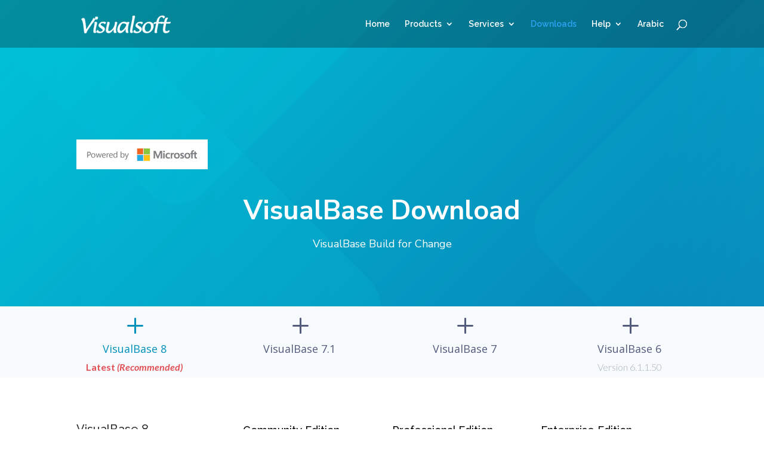

--- FILE ---
content_type: text/html; charset=UTF-8
request_url: https://visualsoft.com/download
body_size: 14070
content:
<!DOCTYPE html>
<html lang="en-US">
<head>
	<meta charset="UTF-8" />
<meta http-equiv="X-UA-Compatible" content="IE=edge">
	<link rel="pingback" href="https://visualsoft.com/xmlrpc.php" />

	<script type="text/javascript">
		document.documentElement.className = 'js';
	</script>

	<script>var et_site_url='https://visualsoft.com';var et_post_id='206160';function et_core_page_resource_fallback(a,b){"undefined"===typeof b&&(b=a.sheet.cssRules&&0===a.sheet.cssRules.length);b&&(a.onerror=null,a.onload=null,a.href?a.href=et_site_url+"/?et_core_page_resource="+a.id+et_post_id:a.src&&(a.src=et_site_url+"/?et_core_page_resource="+a.id+et_post_id))}
</script><title>Downloads</title>
<link rel='dns-prefetch' href='//fonts.googleapis.com' />
<link rel='dns-prefetch' href='//s.w.org' />
<link rel="alternate" type="application/rss+xml" title="Visualsoft &raquo; Feed" href="https://visualsoft.com/feed" />
<link rel="alternate" type="application/rss+xml" title="Visualsoft &raquo; Comments Feed" href="https://visualsoft.com/comments/feed" />
		<script type="text/javascript">
			window._wpemojiSettings = {"baseUrl":"https:\/\/s.w.org\/images\/core\/emoji\/11\/72x72\/","ext":".png","svgUrl":"https:\/\/s.w.org\/images\/core\/emoji\/11\/svg\/","svgExt":".svg","source":{"concatemoji":"https:\/\/visualsoft.com\/wp-includes\/js\/wp-emoji-release.min.js?ver=4.9.16"}};
			!function(a,b,c){function d(a,b){var c=String.fromCharCode;l.clearRect(0,0,k.width,k.height),l.fillText(c.apply(this,a),0,0);var d=k.toDataURL();l.clearRect(0,0,k.width,k.height),l.fillText(c.apply(this,b),0,0);var e=k.toDataURL();return d===e}function e(a){var b;if(!l||!l.fillText)return!1;switch(l.textBaseline="top",l.font="600 32px Arial",a){case"flag":return!(b=d([55356,56826,55356,56819],[55356,56826,8203,55356,56819]))&&(b=d([55356,57332,56128,56423,56128,56418,56128,56421,56128,56430,56128,56423,56128,56447],[55356,57332,8203,56128,56423,8203,56128,56418,8203,56128,56421,8203,56128,56430,8203,56128,56423,8203,56128,56447]),!b);case"emoji":return b=d([55358,56760,9792,65039],[55358,56760,8203,9792,65039]),!b}return!1}function f(a){var c=b.createElement("script");c.src=a,c.defer=c.type="text/javascript",b.getElementsByTagName("head")[0].appendChild(c)}var g,h,i,j,k=b.createElement("canvas"),l=k.getContext&&k.getContext("2d");for(j=Array("flag","emoji"),c.supports={everything:!0,everythingExceptFlag:!0},i=0;i<j.length;i++)c.supports[j[i]]=e(j[i]),c.supports.everything=c.supports.everything&&c.supports[j[i]],"flag"!==j[i]&&(c.supports.everythingExceptFlag=c.supports.everythingExceptFlag&&c.supports[j[i]]);c.supports.everythingExceptFlag=c.supports.everythingExceptFlag&&!c.supports.flag,c.DOMReady=!1,c.readyCallback=function(){c.DOMReady=!0},c.supports.everything||(h=function(){c.readyCallback()},b.addEventListener?(b.addEventListener("DOMContentLoaded",h,!1),a.addEventListener("load",h,!1)):(a.attachEvent("onload",h),b.attachEvent("onreadystatechange",function(){"complete"===b.readyState&&c.readyCallback()})),g=c.source||{},g.concatemoji?f(g.concatemoji):g.wpemoji&&g.twemoji&&(f(g.twemoji),f(g.wpemoji)))}(window,document,window._wpemojiSettings);
		</script>
		<meta content="Divi v.4.5.3" name="generator"/><style type="text/css">
img.wp-smiley,
img.emoji {
	display: inline !important;
	border: none !important;
	box-shadow: none !important;
	height: 1em !important;
	width: 1em !important;
	margin: 0 .07em !important;
	vertical-align: -0.1em !important;
	background: none !important;
	padding: 0 !important;
}
</style>
<link rel='stylesheet' id='rotatingtweets-css'  href='https://visualsoft.com/wp-content/plugins/rotatingtweets/css/style.css?ver=4.9.16' type='text/css' media='all' />
<link rel='stylesheet' id='divi-style-css'  href='https://visualsoft.com/wp-content/themes/Divi/style.css?ver=4.5.3' type='text/css' media='all' />
<link rel='stylesheet' id='supreme-modules-for-divi-styles-css'  href='https://visualsoft.com/wp-content/plugins/supreme-modules-for-divi/styles/style.min.css?ver=2.3.5' type='text/css' media='all' />
<link rel='stylesheet' id='et-builder-googlefonts-cached-css'  href='https://fonts.googleapis.com/css?family=Raleway%3A100%2C100italic%2C200%2C200italic%2C300%2C300italic%2Cregular%2Citalic%2C500%2C500italic%2C600%2C600italic%2C700%2C700italic%2C800%2C800italic%2C900%2C900italic%7COpen+Sans%3A300%2C300italic%2Cregular%2Citalic%2C600%2C600italic%2C700%2C700italic%2C800%2C800italic%7CNunito+Sans%3A200%2C200italic%2C300%2C300italic%2Cregular%2Citalic%2C600%2C600italic%2C700%2C700italic%2C800%2C800italic%2C900%2C900italic%7CLato%3A100%2C100italic%2C300%2C300italic%2Cregular%2Citalic%2C700%2C700italic%2C900%2C900italic&#038;subset=latin-ext%2Clatin%2Cgreek%2Cgreek-ext%2Cvietnamese%2Ccyrillic%2Ccyrillic-ext&#038;display=swap&#038;ver=4.9.16' type='text/css' media='all' />
<link rel='stylesheet' id='tablepress-default-css'  href='https://visualsoft.com/wp-content/plugins/tablepress/css/default.min.css?ver=1.9.1' type='text/css' media='all' />
<link rel='stylesheet' id='dashicons-css'  href='https://visualsoft.com/wp-includes/css/dashicons.min.css?ver=4.9.16' type='text/css' media='all' />
<script type='text/javascript' src='https://visualsoft.com/wp-content/plugins/anythingslider-divi/js/as_clear_local_storage.js?ver=4.9.16'></script>
<script type='text/javascript' src='https://visualsoft.com/wp-includes/js/jquery/jquery.js?ver=1.12.4'></script>
<script type='text/javascript' src='https://visualsoft.com/wp-includes/js/jquery/jquery-migrate.min.js?ver=1.4.1'></script>
<script type='text/javascript' src='https://visualsoft.com/wp-content/themes/Divi/core/admin/js/es6-promise.auto.min.js?ver=4.9.16'></script>
<script type='text/javascript'>
/* <![CDATA[ */
var et_core_api_spam_recaptcha = {"site_key":"","page_action":{"action":"download"}};
/* ]]> */
</script>
<script type='text/javascript' src='https://visualsoft.com/wp-content/themes/Divi/core/admin/js/recaptcha.js?ver=4.9.16'></script>
<link rel='https://api.w.org/' href='https://visualsoft.com/wp-json/' />
<link rel="EditURI" type="application/rsd+xml" title="RSD" href="https://visualsoft.com/xmlrpc.php?rsd" />
<link rel="wlwmanifest" type="application/wlwmanifest+xml" href="https://visualsoft.com/wp-includes/wlwmanifest.xml" /> 
<meta name="generator" content="WordPress 4.9.16" />
<link rel="canonical" href="https://visualsoft.com/download" />
<link rel='shortlink' href='https://visualsoft.com/?p=206160' />
<link rel="alternate" type="application/json+oembed" href="https://visualsoft.com/wp-json/oembed/1.0/embed?url=https%3A%2F%2Fvisualsoft.com%2Fdownload" />
<link rel="alternate" type="text/xml+oembed" href="https://visualsoft.com/wp-json/oembed/1.0/embed?url=https%3A%2F%2Fvisualsoft.com%2Fdownload&#038;format=xml" />

<link rel="alternate" hreflang="ar-SA" href="https://visualsoft.com/ar/download"><link rel="alternate" hreflang="en-US" href="https://visualsoft.com/download"><meta name="viewport" content="width=device-width, initial-scale=1.0, maximum-scale=1.0, user-scalable=0" /><script>
	(function (i, s, o, g, r, a, m) {
		i['GoogleAnalyticsObject'] = r;
		i[r] = i[r] || function () {
			(i[r].q = i[r].q || []).push(arguments)
		}, i[r].l = 1 * new Date();
		a = s.createElement(o),
				m = s.getElementsByTagName(o)[0];
		a.async = 1;
		a.src = g;
		m.parentNode.insertBefore(a, m)
	})(window, document, 'script', '//www.google-analytics.com/analytics.js', 'ga');

	ga('create', 'UA-56320069-2', 'auto');
	ga('send', 'pageview');

</script>
<!-- English Version -->
<meta name="google-site-verification" content="7Qx7_UGLSZ4zzQv0r5Q1bsAyO3h8ePoD4Lms0yxoYyY">
<style id="et-divi-customizer-global-cached-inline-styles">#main-header,#main-header .nav li ul,.et-search-form,#main-header .et_mobile_menu{background-color:rgba(10,0,0,0.27)}#main-header .nav li ul{background-color:#ffffff}.et_header_style_centered .mobile_nav .select_page,.et_header_style_split .mobile_nav .select_page,.et_nav_text_color_light #top-menu>li>a,.et_nav_text_color_dark #top-menu>li>a,#top-menu a,.et_mobile_menu li a,.et_nav_text_color_light .et_mobile_menu li a,.et_nav_text_color_dark .et_mobile_menu li a,#et_search_icon:before,.et_search_form_container input,span.et_close_search_field:after,#et-top-navigation .et-cart-info{color:#ffffff}.et_search_form_container input::-moz-placeholder{color:#ffffff}.et_search_form_container input::-webkit-input-placeholder{color:#ffffff}.et_search_form_container input:-ms-input-placeholder{color:#ffffff}#main-header .nav li ul a{color:#0074bd}#main-footer{background-color:#f2f2f2}#footer-widgets .footer-widget a,#footer-widgets .footer-widget li a,#footer-widgets .footer-widget li a:hover{color:#454545}.footer-widget{color:#000000}#main-footer .footer-widget h4{color:#616161}.footer-widget li:before{border-color:rgba(0,0,0,0)}.footer-widget .et_pb_widget div,.footer-widget .et_pb_widget ul,.footer-widget .et_pb_widget ol,.footer-widget .et_pb_widget label{line-height:1.5em}#footer-widgets .footer-widget li:before{top:7.5px}#et-footer-nav .bottom-nav li.current-menu-item a{color:#2ea3f2}#footer-bottom{background-color:#000000}#footer-info,#footer-info a{color:#afafaf}#main-header{box-shadow:none}body .et_pb_button,.woocommerce a.button.alt,.woocommerce-page a.button.alt,.woocommerce button.button.alt,.woocommerce button.button.alt.disabled,.woocommerce-page button.button.alt,.woocommerce-page button.button.alt.disabled,.woocommerce input.button.alt,.woocommerce-page input.button.alt,.woocommerce #respond input#submit.alt,.woocommerce-page #respond input#submit.alt,.woocommerce #content input.button.alt,.woocommerce-page #content input.button.alt,.woocommerce a.button,.woocommerce-page a.button,.woocommerce button.button,.woocommerce-page button.button,.woocommerce input.button,.woocommerce-page input.button,.woocommerce #respond input#submit,.woocommerce-page #respond input#submit,.woocommerce #content input.button,.woocommerce-page #content input.button,.woocommerce-message a.button.wc-forward{font-size:14px;border-color:#2ea3f2;border-radius:0px}body.et_pb_button_helper_class .et_pb_button,body.et_pb_button_helper_class .et_pb_module.et_pb_button,.woocommerce.et_pb_button_helper_class a.button.alt,.woocommerce-page.et_pb_button_helper_class a.button.alt,.woocommerce.et_pb_button_helper_class button.button.alt,.woocommerce.et_pb_button_helper_class button.button.alt.disabled,.woocommerce-page.et_pb_button_helper_class button.button.alt,.woocommerce-page.et_pb_button_helper_class button.button.alt.disabled,.woocommerce.et_pb_button_helper_class input.button.alt,.woocommerce-page.et_pb_button_helper_class input.button.alt,.woocommerce.et_pb_button_helper_class #respond input#submit.alt,.woocommerce-page.et_pb_button_helper_class #respond input#submit.alt,.woocommerce.et_pb_button_helper_class #content input.button.alt,.woocommerce-page.et_pb_button_helper_class #content input.button.alt,.woocommerce.et_pb_button_helper_class a.button,.woocommerce-page.et_pb_button_helper_class a.button,.woocommerce.et_pb_button_helper_class button.button,.woocommerce-page.et_pb_button_helper_class button.button,.woocommerce.et_pb_button_helper_class input.button,.woocommerce-page.et_pb_button_helper_class input.button,.woocommerce.et_pb_button_helper_class #respond input#submit,.woocommerce-page.et_pb_button_helper_class #respond input#submit,.woocommerce.et_pb_button_helper_class #content input.button,.woocommerce-page.et_pb_button_helper_class #content input.button{color:#2ea3f2}body .et_pb_button:after,.woocommerce a.button.alt:after,.woocommerce-page a.button.alt:after,.woocommerce button.button.alt:after,.woocommerce-page button.button.alt:after,.woocommerce input.button.alt:after,.woocommerce-page input.button.alt:after,.woocommerce #respond input#submit.alt:after,.woocommerce-page #respond input#submit.alt:after,.woocommerce #content input.button.alt:after,.woocommerce-page #content input.button.alt:after,.woocommerce a.button:after,.woocommerce-page a.button:after,.woocommerce button.button:after,.woocommerce-page button.button:after,.woocommerce input.button:after,.woocommerce-page input.button:after,.woocommerce #respond input#submit:after,.woocommerce-page #respond input#submit:after,.woocommerce #content input.button:after,.woocommerce-page #content input.button:after{font-size:22.4px}body .et_pb_button:hover,.woocommerce a.button.alt:hover,.woocommerce-page a.button.alt:hover,.woocommerce button.button.alt:hover,.woocommerce button.button.alt.disabled:hover,.woocommerce-page button.button.alt:hover,.woocommerce-page button.button.alt.disabled:hover,.woocommerce input.button.alt:hover,.woocommerce-page input.button.alt:hover,.woocommerce #respond input#submit.alt:hover,.woocommerce-page #respond input#submit.alt:hover,.woocommerce #content input.button.alt:hover,.woocommerce-page #content input.button.alt:hover,.woocommerce a.button:hover,.woocommerce-page a.button:hover,.woocommerce button.button:hover,.woocommerce-page button.button:hover,.woocommerce input.button:hover,.woocommerce-page input.button:hover,.woocommerce #respond input#submit:hover,.woocommerce-page #respond input#submit:hover,.woocommerce #content input.button:hover,.woocommerce-page #content input.button:hover{color:#424242!important;background-color:rgba(255,255,255,0)!important;border-color:#424242!important;border-radius:0px}body #page-container .et_slide_in_menu_container{background:#0074bd}.et_header_style_fullscreen .et_slide_in_menu_container .et_mobile_menu li a{font-size:21px}.et_slide_in_menu_container #mobile_menu_slide li.current-menu-item a,.et_slide_in_menu_container #mobile_menu_slide li a{padding:10.5px 0}.et_header_style_fullscreen .et_slide_in_menu_container,.et_header_style_fullscreen .et_slide_in_menu_container input.et-search-field,.et_header_style_fullscreen .et_slide_in_menu_container a,.et_header_style_fullscreen .et_slide_in_menu_container #et-info span,.et_header_style_fullscreen .et_slide_menu_top ul.et-social-icons a,.et_header_style_fullscreen .et_slide_menu_top span{font-size:32px}.et_header_style_fullscreen .et_slide_in_menu_container .et-search-field::-moz-placeholder{font-size:32px}.et_header_style_fullscreen .et_slide_in_menu_container .et-search-field::-webkit-input-placeholder{font-size:32px}.et_header_style_fullscreen .et_slide_in_menu_container .et-search-field:-ms-input-placeholder{font-size:32px}.et_slide_in_menu_container,.et_slide_in_menu_container .et-search-field{letter-spacing:0px}.et_slide_in_menu_container .et-search-field::-moz-placeholder{letter-spacing:0px}.et_slide_in_menu_container .et-search-field::-webkit-input-placeholder{letter-spacing:0px}.et_slide_in_menu_container .et-search-field:-ms-input-placeholder{letter-spacing:0px}@media only screen and (min-width:981px){.footer-widget h4{font-size:17px}.et_header_style_centered.et_hide_primary_logo #main-header:not(.et-fixed-header) .logo_container,.et_header_style_centered.et_hide_fixed_logo #main-header.et-fixed-header .logo_container{height:11.88px}.et-fixed-header#main-header,.et-fixed-header#main-header .nav li ul,.et-fixed-header .et-search-form{background-color:#0074bd}.et-fixed-header #top-menu a,.et-fixed-header #et_search_icon:before,.et-fixed-header #et_top_search .et-search-form input,.et-fixed-header .et_search_form_container input,.et-fixed-header .et_close_search_field:after,.et-fixed-header #et-top-navigation .et-cart-info{color:#ffffff!important}.et-fixed-header .et_search_form_container input::-moz-placeholder{color:#ffffff!important}.et-fixed-header .et_search_form_container input::-webkit-input-placeholder{color:#ffffff!important}.et-fixed-header .et_search_form_container input:-ms-input-placeholder{color:#ffffff!important}}@media only screen and (min-width:1350px){.et_pb_row{padding:27px 0}.et_pb_section{padding:54px 0}.single.et_pb_pagebuilder_layout.et_full_width_page .et_post_meta_wrapper{padding-top:81px}.et_pb_fullwidth_section{padding:0}}@media only screen and (max-width:980px){#main-header,#main-header .nav li ul,.et-search-form,#main-header .et_mobile_menu{background-color:#0074bd}}	h1,h2,h3,h4,h5,h6{font-family:'Raleway',Helvetica,Arial,Lucida,sans-serif}body,input,textarea,select{font-family:'Open Sans',Helvetica,Arial,Lucida,sans-serif}#main-header,#et-top-navigation{font-family:'Raleway',Helvetica,Arial,Lucida,sans-serif}.et_slide_in_menu_container,.et_slide_in_menu_container .et-search-field{font-family:'Raleway',Helvetica,Arial,Lucida,sans-serif}</style></head>
<body data-rsssl=1 class="page-template-default page page-id-206160 et_button_no_icon et_pb_button_helper_class et_transparent_nav et_fixed_nav et_show_nav et_primary_nav_dropdown_animation_fade et_secondary_nav_dropdown_animation_fade et_header_style_left et_pb_footer_columns1 et_cover_background et_pb_gutter osx et_pb_gutters4 et_pb_pagebuilder_layout et_smooth_scroll et_no_sidebar et_divi_theme et-db et_minified_js et_minified_css">
	<div id="page-container">

	
	
			<header id="main-header" data-height-onload="66">
			<div class="container clearfix et_menu_container">
							<div class="logo_container">
					<span class="logo_helper"></span>
					<a href="https://visualsoft.com/">
						<img src="https://visualsoft.com/images/visualsoft-logo-white-s.png" alt="Visualsoft" id="logo" data-height-percentage="54" />
					</a>
				</div>
							<div id="et-top-navigation" data-height="66" data-fixed-height="40">
											<nav id="top-menu-nav">
						<ul id="top-menu" class="nav"><li id="menu-item-206120" class="menu-item menu-item-type-post_type menu-item-object-page menu-item-home menu-item-206120"><a href="https://visualsoft.com/">Home</a></li>
<li id="menu-item-917" class="menu-item menu-item-type-custom menu-item-object-custom menu-item-has-children menu-item-917"><a href="#">Products</a>
<ul class="sub-menu">
	<li id="menu-item-206881" class="menu-item menu-item-type-custom menu-item-object-custom menu-item-has-children menu-item-206881"><a href="#">Platforms</a>
	<ul class="sub-menu">
		<li id="menu-item-1296" class="menu-item menu-item-type-post_type menu-item-object-page menu-item-1296"><a href="https://visualsoft.com/visualbase">VisualBase</a></li>
		<li id="menu-item-206882" class="menu-item menu-item-type-custom menu-item-object-custom menu-item-206882"><a href="#">API Gateway</a></li>
	</ul>
</li>
	<li id="menu-item-206874" class="menu-item menu-item-type-custom menu-item-object-custom menu-item-has-children menu-item-206874"><a href="#">Standards</a>
	<ul class="sub-menu">
		<li id="menu-item-1648" class="menu-item menu-item-type-post_type menu-item-object-page menu-item-1648"><a href="https://visualsoft.com/visualerp">VisualERP</a></li>
		<li id="menu-item-206847" class="menu-item menu-item-type-post_type menu-item-object-page menu-item-206847"><a href="https://visualsoft.com/visualsales">VisualERP Lite</a></li>
		<li id="menu-item-206878" class="menu-item menu-item-type-custom menu-item-object-custom menu-item-206878"><a href="#">VisualHR</a></li>
	</ul>
</li>
	<li id="menu-item-206875" class="menu-item menu-item-type-custom menu-item-object-custom menu-item-has-children menu-item-206875"><a href="#">Verticals</a>
	<ul class="sub-menu">
		<li id="menu-item-206805" class="menu-item menu-item-type-post_type menu-item-object-page menu-item-206805"><a href="https://visualsoft.com/visualsis">Education</a></li>
		<li id="menu-item-206879" class="menu-item menu-item-type-custom menu-item-object-custom menu-item-206879"><a href="#">Car Agencies</a></li>
		<li id="menu-item-206877" class="menu-item menu-item-type-custom menu-item-object-custom menu-item-206877"><a href="#">Maritime</a></li>
		<li id="menu-item-206876" class="menu-item menu-item-type-custom menu-item-object-custom menu-item-206876"><a href="#">Logistics</a></li>
		<li id="menu-item-206880" class="menu-item menu-item-type-custom menu-item-object-custom menu-item-206880"><a href="#">Health</a></li>
		<li id="menu-item-206227" class="menu-item menu-item-type-post_type menu-item-object-page menu-item-206227"><a href="https://visualsoft.com/industrial-products">Industrial</a></li>
	</ul>
</li>
</ul>
</li>
<li id="menu-item-918" class="menu-item menu-item-type-custom menu-item-object-custom menu-item-has-children menu-item-918"><a href="#">Services</a>
<ul class="sub-menu">
	<li id="menu-item-954" class="menu-item menu-item-type-post_type menu-item-object-page menu-item-954"><a href="https://visualsoft.com/system-integration">System Integration</a></li>
	<li id="menu-item-955" class="menu-item menu-item-type-post_type menu-item-object-page menu-item-955"><a href="https://visualsoft.com/automation-services">Automation Services</a></li>
	<li id="menu-item-1803" class="menu-item menu-item-type-custom menu-item-object-custom menu-item-has-children menu-item-1803"><a href="#">Cloud Services</a>
	<ul class="sub-menu">
		<li id="menu-item-961" class="menu-item menu-item-type-post_type menu-item-object-page menu-item-961"><a href="https://visualsoft.com/erp-cloud">VisualERP Cloud</a></li>
		<li id="menu-item-953" class="menu-item menu-item-type-post_type menu-item-object-page menu-item-953"><a href="https://visualsoft.com/hybrid-cloud">Hybrid Cloud</a></li>
	</ul>
</li>
</ul>
</li>
<li id="menu-item-206228" class="menu-item menu-item-type-post_type menu-item-object-page current-menu-item page_item page-item-206160 current_page_item menu-item-206228"><a href="https://visualsoft.com/download">Downloads</a></li>
<li id="menu-item-921" class="menu-item menu-item-type-custom menu-item-object-custom menu-item-has-children menu-item-921"><a href="#">Help</a>
<ul class="sub-menu">
	<li id="menu-item-1813" class="menu-item menu-item-type-post_type menu-item-object-page menu-item-1813"><a href="https://visualsoft.com/about">About</a></li>
	<li id="menu-item-206225" class="menu-item menu-item-type-post_type menu-item-object-page menu-item-206225"><a href="https://visualsoft.com/terms">Terms of Service</a></li>
	<li id="menu-item-206226" class="menu-item menu-item-type-post_type menu-item-object-page menu-item-206226"><a href="https://visualsoft.com/privacy">Privacy Policy</a></li>
</ul>
</li>
<li id="menu-item-922" class="blog-id-4 mlp-language-nav-item menu-item menu-item-type-language menu-item-object-mlp_language menu-item-922"><a rel="alternate" href="https://visualsoft.com/ar/download?noredirect=ar_SA">Arabic</a></li>
</ul>						</nav>
					
					
					
										<div id="et_top_search">
						<span id="et_search_icon"></span>
					</div>
					
					<div id="et_mobile_nav_menu">
				<div class="mobile_nav closed">
					<span class="select_page">Select Page</span>
					<span class="mobile_menu_bar mobile_menu_bar_toggle"></span>
				</div>
			</div>				</div> <!-- #et-top-navigation -->
			</div> <!-- .container -->
			<div class="et_search_outer">
				<div class="container et_search_form_container">
					<form role="search" method="get" class="et-search-form" action="https://visualsoft.com/">
					<input type="search" class="et-search-field" placeholder="Search &hellip;" value="" name="s" title="Search for:" />					</form>
					<span class="et_close_search_field"></span>
				</div>
			</div>
		</header> <!-- #main-header -->
			<div id="et-main-area">
	
<div id="main-content">


			
				<article id="post-206160" class="post-206160 page type-page status-publish hentry">

				
					<div class="entry-content">
					<div id="et-boc" class="et-boc">
			
		<div class="et-l et-l--post">
			<div class="et_builder_inner_content et_pb_gutters4">
		<div class="et_pb_section et_pb_section_0 et_animated et_pb_with_background et_section_regular" data-padding="10%|0px|5%|0px" >
				
				
				
				
					<div class="et_pb_row et_pb_row_0">
				<div class="et_pb_column et_pb_column_4_4 et_pb_column_0  et_pb_css_mix_blend_mode_passthrough et-last-child">
				
				
				<div class="et_pb_module et_pb_image et_pb_image_0 powered-by-ms">
				
				
				<span class="et_pb_image_wrap "><img src="https://visualsoft.com/wp-content/uploads/2018/04/powered-by-microsoft-tag-white.png" alt="" title="" /></span>
			</div><div class="et_pb_module et_pb_text et_pb_text_0  et_pb_text_align_center et_pb_bg_layout_dark">
				
				
				<div class="et_pb_text_inner"><h1>VisualBase Download</h1>
<p>VisualBase Build for Change</p></div>
			</div> <!-- .et_pb_text -->
			</div> <!-- .et_pb_column -->
				
				
			</div> <!-- .et_pb_row -->
				
				
			</div> <!-- .et_pb_section --><div class="et_pb_section et_pb_section_1 et_pb_with_background et_section_regular" >
				
				
				
				
					<div class="et_pb_row et_pb_row_1">
				<div class="et_pb_column et_pb_column_1_4 et_pb_column_1  et_pb_css_mix_blend_mode_passthrough">
				
				
				<div class="et_pb_module et_pb_blurb et_pb_blurb_0  et_pb_text_align_center  et_pb_blurb_position_top et_pb_bg_layout_light">
				
				
				<div class="et_pb_blurb_content">
					<div class="et_pb_main_blurb_image"><a href="#VisualBase8"><span class="et_pb_image_wrap"><span class="et-waypoint et_pb_animation_top et-pb-icon">&#x4c;</span></span></a></div>
					<div class="et_pb_blurb_container">
						<h4 class="et_pb_module_header"><a href="#VisualBase8">VisualBase 8</a></h4>
						<div class="et_pb_blurb_description"><p>Latest <em>(Recommended)</em></p></div>
					</div>
				</div> <!-- .et_pb_blurb_content -->
			</div> <!-- .et_pb_blurb -->
			</div> <!-- .et_pb_column --><div class="et_pb_column et_pb_column_1_4 et_pb_column_2  et_pb_css_mix_blend_mode_passthrough">
				
				
				<div class="et_pb_module et_pb_blurb et_pb_blurb_1  et_pb_text_align_center  et_pb_blurb_position_top et_pb_bg_layout_light">
				
				
				<div class="et_pb_blurb_content">
					<div class="et_pb_main_blurb_image"><a href="#VisualBase71"><span class="et_pb_image_wrap"><span class="et-waypoint et_pb_animation_top et-pb-icon">&#x4c;</span></span></a></div>
					<div class="et_pb_blurb_container">
						<h4 class="et_pb_module_header"><a href="#VisualBase71">VisualBase 7.1</a></h4>
						
					</div>
				</div> <!-- .et_pb_blurb_content -->
			</div> <!-- .et_pb_blurb -->
			</div> <!-- .et_pb_column --><div class="et_pb_column et_pb_column_1_4 et_pb_column_3  et_pb_css_mix_blend_mode_passthrough">
				
				
				<div class="et_pb_module et_pb_blurb et_pb_blurb_2  et_pb_text_align_center  et_pb_blurb_position_top et_pb_bg_layout_light">
				
				
				<div class="et_pb_blurb_content">
					<div class="et_pb_main_blurb_image"><a href="#VisualBase7"><span class="et_pb_image_wrap"><span class="et-waypoint et_pb_animation_top et-pb-icon">&#x4c;</span></span></a></div>
					<div class="et_pb_blurb_container">
						<h4 class="et_pb_module_header"><a href="#VisualBase7">VisualBase 7</a></h4>
						
					</div>
				</div> <!-- .et_pb_blurb_content -->
			</div> <!-- .et_pb_blurb -->
			</div> <!-- .et_pb_column --><div class="et_pb_column et_pb_column_1_4 et_pb_column_4  et_pb_css_mix_blend_mode_passthrough et-last-child">
				
				
				<div class="et_pb_module et_pb_blurb et_pb_blurb_3  et_pb_text_align_center  et_pb_blurb_position_top et_pb_bg_layout_light">
				
				
				<div class="et_pb_blurb_content">
					<div class="et_pb_main_blurb_image"><a href="#VisualBase6"><span class="et_pb_image_wrap"><span class="et-waypoint et_pb_animation_top et-pb-icon">&#x4c;</span></span></a></div>
					<div class="et_pb_blurb_container">
						<h4 class="et_pb_module_header"><a href="#VisualBase6">VisualBase 6</a></h4>
						<div class="et_pb_blurb_description"><p>Version 6.1.1.50</p></div>
					</div>
				</div> <!-- .et_pb_blurb_content -->
			</div> <!-- .et_pb_blurb -->
			</div> <!-- .et_pb_column -->
				
				
			</div> <!-- .et_pb_row -->
				
				
			</div> <!-- .et_pb_section --><div id="VisualBase8" class="et_pb_section et_pb_section_2 et_section_regular" >
				
				
				
				
					<div class="et_pb_row et_pb_row_2">
				<div class="et_pb_column et_pb_column_1_4 et_pb_column_5  et_pb_css_mix_blend_mode_passthrough">
				
				
				<div class="et_pb_module et_pb_text et_pb_text_1  et_pb_text_align_left et_pb_bg_layout_light">
				
				
				<div class="et_pb_text_inner"><h3>VisualBase 8</h3>
<p>Download the latest of VisualBase</p></div>
			</div> <!-- .et_pb_text --><div class="et_pb_module et_pb_text et_pb_text_2  et_pb_text_align_left et_pb_bg_layout_light">
				
				
				<div class="et_pb_text_inner"><h4>Additional Files</h4>
<p><a href="https://visualsoft.com/files/activation8/VisualBase%208.application">Check for Updates</a><br />
<a href="http://www.microsoft.com/en-sa/download/confirmation.aspx?id=48137">.NET Framework 4.6</a><br />
<a href="https://visualsoft.com/files/download/DoubleAgent_x64x86.msi">Support &amp; Compatibility</a><br />
<a href="https://visualsoft.com/files/activation8/CRRuntime_32bit_13_0_31.msi">Download CR 32</a><br />
<a href="https://visualsoft.com/files/activation8/CRRuntime_64bit_13_0_31.msi">Download CR 64</a><br />
<a href="https://www.microsoft.com/en-us/download/details.aspx?id=53587">Download C++ 2015 for Windows 7</a><br />
<a href="https://visualsoft.com/files/activation8/AutomationService2022.zip">Automation Service 2022</a><br />
<a href="https://visualsoft.com/files/activation7/CRforVS_13_0_22.exe">CR for Automation Service</a><br />
<a href="https://www.microsoft.com/en-sa/download/details.aspx?id=13255">Excel Import Driver</a><br />
<a href="https://visualsoft.com/files/activation7/WebPortal.zip">Web Portal</a></div>
			</div> <!-- .et_pb_text -->
			</div> <!-- .et_pb_column --><div class="et_pb_column et_pb_column_3_4 et_pb_column_6  et_pb_css_mix_blend_mode_passthrough et-last-child">
				
				
				<div class="et_pb_with_border et_pb_module et_pb_pricing_tables_0 et_pb_pricing clearfix et_pb_pricing_3 et_pb_no_featured_in_first_row et_pb_pricing_no_bullet">
				
				
				<div class="et_pb_pricing_table_wrap">
					<div class="et_pb_pricing_table et_pb_pricing_table_0">
				
				
				<div class="et_pb_pricing_heading">
					<h2 class="et_pb_pricing_title">Community Edition</h2>
					
				</div> <!-- .et_pb_pricing_heading -->
				<div class="et_pb_pricing_content_top">
					<span class="et_pb_et_price"><span class="et_pb_sum">Free</span></span>
				</div> <!-- .et_pb_pricing_content_top -->
				<div class="et_pb_pricing_content">
					<ul class="et_pb_pricing"><li><span>Powerful IDE, for students, open-source contributors, and individuals</span></li></ul>
				</div> <!-- .et_pb_pricing_content -->
				<div class="et_pb_button_wrapper"><a class="et_pb_button et_pb_pricing_table_button" href="https://visualsoft.com/files/activation8/Activation8.zip" target="_blank">Free Download</a></div>
			</div><div class="et_pb_pricing_table et_pb_pricing_table_1">
				
				
				<div class="et_pb_pricing_heading">
					<h2 class="et_pb_pricing_title">Professional Edition</h2>
					
				</div> <!-- .et_pb_pricing_heading -->
				<div class="et_pb_pricing_content_top">
					<span class="et_pb_et_price"><span class="et_pb_dollar_sign">$</span><span class="et_pb_sum">24</span><span class="et_pb_frequency"><span class="et_pb_frequency_slash">/</span>month (per user)</span></span>
				</div> <!-- .et_pb_pricing_content_top -->
				<div class="et_pb_pricing_content">
					<ul class="et_pb_pricing"><li><span>Professional IDE best suited to small teams</span></li></ul>
				</div> <!-- .et_pb_pricing_content -->
				<div class="et_pb_button_wrapper"><a class="et_pb_button et_pb_pricing_table_button" href="https://visualsoft.com/files/activation8/Activation8.zip" target="_blank">Free Trial</a></div>
			</div><div class="et_pb_pricing_table et_pb_pricing_table_2">
				
				
				<div class="et_pb_pricing_heading">
					<h2 class="et_pb_pricing_title">Enterprise Edition</h2>
					
				</div> <!-- .et_pb_pricing_heading -->
				<div class="et_pb_pricing_content_top">
					<span class="et_pb_et_price"><span class="et_pb_sum">Contact us</span></span>
				</div> <!-- .et_pb_pricing_content_top -->
				<div class="et_pb_pricing_content">
					<ul class="et_pb_pricing"><li><span>Scalable, end-to-end solution for teams of any size Scalable</span></li></ul>
				</div> <!-- .et_pb_pricing_content -->
				<div class="et_pb_button_wrapper"><a class="et_pb_button et_pb_pricing_table_button" href="mailto:sales@visualsoft.com" target="_blank">Ask for Quotation</a></div>
			</div>
				</div>
			</div>
			</div> <!-- .et_pb_column -->
				
				
			</div> <!-- .et_pb_row -->
				
				
			</div> <!-- .et_pb_section --><div id="VisualBase71" class="et_pb_section et_pb_section_3 et_section_regular" >
				
				
				
				
					<div class="et_pb_row et_pb_row_3">
				<div class="et_pb_column et_pb_column_2_5 et_pb_column_7  et_pb_css_mix_blend_mode_passthrough">
				
				
				<div class="et_pb_module et_pb_text et_pb_text_3  et_pb_text_align_left et_pb_bg_layout_light">
				
				
				<div class="et_pb_text_inner"><h2>VisualBase 7.1</h2>
<p>Download VisualBase verion 7.1</p></div>
			</div> <!-- .et_pb_text --><div class="et_pb_button_module_wrapper et_pb_button_0_wrapper  et_pb_module ">
				<a class="et_pb_button et_pb_button_0 et_hover_enabled et_pb_bg_layout_light" href="https://visualsoft.com/files/activation7/InnovBase7.1.exe">Download</a>
			</div><div class="et_pb_module et_pb_text et_pb_text_4  et_pb_text_align_left et_pb_bg_layout_light">
				
				
				<div class="et_pb_text_inner"><h4>Additional Files</h4>
<p><a href="https://visualsoft.com/files/activation7/52/InnovBase%207.application">Check for Updates</a><br /><a href="http://www.microsoft.com/en-sa/download/confirmation.aspx?id=48137">.NET Framework 4.6</a><br /><a href="https://visualsoft.com/files/download/DoubleAgent_x64x86.msi">Support &amp; Compatibility</a><br /><a href="https://visualsoft.com/files/activation7/CRRuntime_32bit_13_0_22.msi">Download CR 32</a><br /><a href="https://visualsoft.com/files/activation7/CRRuntime_64bit_13_0_22.msi">Download CR 64</a><br /><a href="https://www.microsoft.com/en-us/download/details.aspx?id=53587">Download C++ 2015 for Windows 7</a><br /><a href="https://visualsoft.com/files/activation7/AutomationService2016.zip">Automation Service 2016</a><br /><a href="https://visualsoft.com/files/activation7/CRforVS_13_0_22.exe">CR for Automation Service</a><br /><a href="https://www.microsoft.com/en-sa/download/details.aspx?id=13255">Excel Import Driver</a><br /><a href="https://visualsoft.com/files/activation7/WebPortal.zip">Web Portal</a></p></div>
			</div> <!-- .et_pb_text -->
			</div> <!-- .et_pb_column --><div class="et_pb_column et_pb_column_3_5 et_pb_column_8  et_pb_css_mix_blend_mode_passthrough et-last-child">
				
				
				<div class="et_pb_module et_pb_image et_pb_image_1">
				
				
				<span class="et_pb_image_wrap "><img src="https://visualsoft.com/ar/wp-content/uploads/sites/4/2018/04/visualbase7-featureImage-2.png" alt="" title="" /></span>
			</div>
			</div> <!-- .et_pb_column -->
				
				
			</div> <!-- .et_pb_row -->
				
				
			</div> <!-- .et_pb_section --><div id="VisualBase7" class="et_pb_section et_pb_section_4 et_pb_with_background et_section_regular" >
				
				
				
				
					<div class="et_pb_row et_pb_row_4">
				<div class="et_pb_column et_pb_column_1_3 et_pb_column_9  et_pb_css_mix_blend_mode_passthrough">
				
				
				<div class="et_pb_module et_pb_text et_pb_text_5  et_pb_text_align_left et_pb_bg_layout_light">
				
				
				<div class="et_pb_text_inner"><h2>VisualBase 7</h2>
<p>Download VisualBase version 7</p></div>
			</div> <!-- .et_pb_text --><div class="et_pb_button_module_wrapper et_pb_button_1_wrapper  et_pb_module ">
				<a class="et_pb_button et_pb_button_1 et_hover_enabled et_pb_bg_layout_light" href="https://visualsoft.com/files/activation7/InnovBase7.0.exe">Download</a>
			</div><div class="et_pb_module et_pb_divider_0 et_pb_space et_pb_divider_hidden"><div class="et_pb_divider_internal"></div></div><div class="et_pb_module et_pb_text et_pb_text_6  et_pb_text_align_left et_pb_bg_layout_light">
				
				
				<div class="et_pb_text_inner"><h4>Additional Files</h4>
<p><a href="https://visualsoft.com/files/activation7/InnovBase%207.application">Check for Updates</a><br /><a href="http://www.microsoft.com/en-sa/download/confirmation.aspx?id=48137">.NET Framework 4.6</a><br /><a href="https://visualsoft.com/files/download/DoubleAgent_x64x86.msi">Support &amp; Compatibility</a><br /><a href="https://visualsoft.com/files/activation7/CRRuntime_32bit_13_0_17.msi">Download CR 32</a><br /><a href="https://visualsoft.com/files/activation7/CRRuntime_64bit_13_0_17.msi">Download CR 64</a><br /><a href="https://visualsoft.com/files/activation7/AutomationService2016.zip">Automation Service</a><br /><a href="http://downloads.businessobjects.com/akdlm/cr4vs2010/CRforVS_13_0_17.exe">CR for Automation Service</a><br /><a href="https://www.microsoft.com/en-sa/download/details.aspx?id=13255">Excel Import Driver</a><br /><a href="https://visualsoft.com/files/activation7/InnovBasePortal5.5.zip">Web Portal</a></p></div>
			</div> <!-- .et_pb_text -->
			</div> <!-- .et_pb_column --><div class="et_pb_column et_pb_column_2_3 et_pb_column_10  et_pb_css_mix_blend_mode_passthrough et-last-child">
				
				
				<div class="et_pb_module et_pb_image et_pb_image_2">
				
				
				<span class="et_pb_image_wrap "><img src="https://visualsoft.com/ar/wp-content/uploads/sites/4/2018/04/visualbase7-featureImage-2.png" alt="" title="" /></span>
			</div>
			</div> <!-- .et_pb_column -->
				
				
			</div> <!-- .et_pb_row -->
				
				
			</div> <!-- .et_pb_section --><div id="VisualBase6" class="et_pb_section et_pb_section_5 et_pb_with_background et_section_regular" >
				
				
				
				
					<div class="et_pb_row et_pb_row_5">
				<div class="et_pb_column et_pb_column_1_3 et_pb_column_11  et_pb_css_mix_blend_mode_passthrough">
				
				
				<div class="et_pb_module et_pb_text et_pb_text_7  et_pb_text_align_left et_pb_bg_layout_light">
				
				
				<div class="et_pb_text_inner"><h2>VisualBase 6</h2>
<p>Download VisualBase version 6</p></div>
			</div> <!-- .et_pb_text --><div class="et_pb_button_module_wrapper et_pb_button_2_wrapper  et_pb_module ">
				<a class="et_pb_button et_pb_button_2 et_hover_enabled et_pb_bg_layout_light" href="https://visualsoft.com/files/activation6.6/innovbase6.6.exe">Download</a>
			</div><div class="et_pb_module et_pb_divider_1 et_pb_space et_pb_divider_hidden"><div class="et_pb_divider_internal"></div></div><div class="et_pb_module et_pb_text et_pb_text_8  et_pb_text_align_left et_pb_bg_layout_light">
				
				
				<div class="et_pb_text_inner"><h4>Additional Files</h4>
<p><a href="https://visualsoft.com/files/activation6.6/InnovBase.application">Check for Updates</a><br /><a href="https://visualsoft.com/files/download/Activation6.6/WebPortal2.1.zip">Download Portal</a><br /><a href="http://www.microsoft.com/en-us/download/confirmation.aspx?id=42642">.NET Framework 4.5.2</a><br /><a href="https://visualsoft.com/files/activation6.6/CRRuntime_32bit_13_0_5.msi">Download CR 32</a><br /><a href="https://visualsoft.com/files/activation6.6/CRRuntime_64bit_13_0_5.msi">Download CR 64</a><br /><a href="https://visualsoft.com/files/activation6.6/AutomationService2015.zip">Automation Service</a><br /><a href="https://www.microsoft.com/en-sa/download/details.aspx?id=13255">Excel Import Driver</a></p></div>
			</div> <!-- .et_pb_text -->
			</div> <!-- .et_pb_column --><div class="et_pb_column et_pb_column_2_3 et_pb_column_12  et_pb_css_mix_blend_mode_passthrough et-last-child">
				
				
				<div class="et_pb_module et_pb_image et_pb_image_3">
				
				
				<span class="et_pb_image_wrap "><img src="https://visualsoft.com/ar/wp-content/uploads/sites/4/2018/04/visualbase7-featureImage-2.png" alt="" title="" /></span>
			</div>
			</div> <!-- .et_pb_column -->
				
				
			</div> <!-- .et_pb_row -->
				
				
			</div> <!-- .et_pb_section -->		</div><!-- .et_builder_inner_content -->
	</div><!-- .et-l -->
	
			
		</div><!-- #et-boc -->
							</div> <!-- .entry-content -->

				
				</article> <!-- .et_pb_post -->

			

</div> <!-- #main-content -->


	<span class="et_pb_scroll_top et-pb-icon"></span>


			<footer id="main-footer">
				
<div class="container">
    <div id="footer-widgets" class="clearfix">
		<div class="footer-widget"><div id="nav_menu-5" class="fwidget et_pb_widget widget_nav_menu"><h4 class="title">Products &#038; Services</h4><div class="menu-footer-menu-products-services-container"><ul id="menu-footer-menu-products-services" class="menu"><li id="menu-item-1686" class="menu-item menu-item-type-post_type menu-item-object-page menu-item-1686"><a href="https://visualsoft.com/visualbase">VisualBase</a></li>
<li id="menu-item-1685" class="menu-item menu-item-type-post_type menu-item-object-page menu-item-1685"><a href="https://visualsoft.com/visualerp">VisualERP</a></li>
<li id="menu-item-1680" class="menu-item menu-item-type-post_type menu-item-object-page menu-item-1680"><a href="https://visualsoft.com/erp-cloud">VisualERP Cloud</a></li>
<li id="menu-item-1681" class="menu-item menu-item-type-post_type menu-item-object-page menu-item-1681"><a href="https://visualsoft.com/hybrid-cloud">Hybrid Cloud</a></li>
<li id="menu-item-1683" class="menu-item menu-item-type-post_type menu-item-object-page menu-item-1683"><a href="https://visualsoft.com/system-integration">System Integration</a></li>
<li id="menu-item-1684" class="menu-item menu-item-type-post_type menu-item-object-page menu-item-1684"><a href="https://visualsoft.com/automation-services">Automation Services</a></li>
</ul></div></div> <!-- end .fwidget --><div id="nav_menu-9" class="fwidget et_pb_widget widget_nav_menu"><h4 class="title">Help &#038; Support</h4><div class="menu-footer-menu-help-support-container"><ul id="menu-footer-menu-help-support" class="menu"><li id="menu-item-1678" class="menu-item menu-item-type-post_type menu-item-object-page menu-item-1678"><a href="https://visualsoft.com/about">About Visualsoft</a></li>
<li id="menu-item-206792" class="menu-item menu-item-type-post_type menu-item-object-page menu-item-206792"><a href="https://visualsoft.com/testimonial">Testimonials</a></li>
<li id="menu-item-206121" class="menu-item menu-item-type-post_type menu-item-object-page menu-item-206121"><a href="https://visualsoft.com/terms">Terms of Service</a></li>
<li id="menu-item-206122" class="menu-item menu-item-type-post_type menu-item-object-page menu-item-206122"><a href="https://visualsoft.com/privacy">Privacy Policy</a></li>
<li id="menu-item-206641" class="menu-item menu-item-type-post_type menu-item-object-page menu-item-206641"><a href="https://visualsoft.com/products-lifecycle-policy">Products Lifecycle Policy</a></li>
<li id="menu-item-1749" class="blog-id-4 mlp-language-nav-item menu-item menu-item-type-language menu-item-object-mlp_language menu-item-1749"><a rel="alternate" href="https://visualsoft.com/ar/download?noredirect=ar_SA">Arabic</a></li>
</ul></div></div> <!-- end .fwidget --><div id="nav_menu-10" class="fwidget et_pb_widget widget_nav_menu"><h4 class="title">Quick Links</h4><div class="menu-footer-menu-quick-links-container"><ul id="menu-footer-menu-quick-links" class="menu"><li id="menu-item-206224" class="menu-item menu-item-type-post_type menu-item-object-page current-menu-item page_item page-item-206160 current_page_item menu-item-206224"><a href="https://visualsoft.com/download">Downloads</a></li>
<li id="menu-item-206125" class="menu-item menu-item-type-custom menu-item-object-custom menu-item-206125"><a href="https://www.visualerp.net/account/register.aspx">Try VisualERP</a></li>
</ul></div></div> <!-- end .fwidget --></div> <!-- end .footer-widget -->    </div> <!-- #footer-widgets -->
</div>    <!-- .container -->

		
				<div id="et-footer-nav">
					<div class="container">
						<ul id="menu-footer-menu-help-support-1" class="bottom-nav"><li class="menu-item menu-item-type-post_type menu-item-object-page menu-item-1678"><a href="https://visualsoft.com/about">About Visualsoft</a></li>
<li class="menu-item menu-item-type-post_type menu-item-object-page menu-item-206792"><a href="https://visualsoft.com/testimonial">Testimonials</a></li>
<li class="menu-item menu-item-type-post_type menu-item-object-page menu-item-206121"><a href="https://visualsoft.com/terms">Terms of Service</a></li>
<li class="menu-item menu-item-type-post_type menu-item-object-page menu-item-206122"><a href="https://visualsoft.com/privacy">Privacy Policy</a></li>
<li class="menu-item menu-item-type-post_type menu-item-object-page menu-item-206641"><a href="https://visualsoft.com/products-lifecycle-policy">Products Lifecycle Policy</a></li>
<li class="blog-id-4 mlp-language-nav-item menu-item menu-item-type-language menu-item-object-mlp_language menu-item-1749"><a rel="alternate" href="https://visualsoft.com/ar/download?noredirect=ar_SA">Arabic</a></li>
</ul>					</div>
				</div> <!-- #et-footer-nav -->

			
				<div id="footer-bottom">
					<div class="container clearfix">
				<ul class="et-social-icons">

	<li class="et-social-icon et-social-facebook">
		<a href="https://www.facebook.com/Visualsoft" class="icon">
			<span>Facebook</span>
		</a>
	</li>
	<li class="et-social-icon et-social-twitter">
		<a href="https://twitter.com/Visualsoft_net" class="icon">
			<span>Twitter</span>
		</a>
	</li>
	<li class="et-social-icon et-social-google-plus">
		<a href="https://plus.google.com/+innovbase" class="icon">
			<span>Google</span>
		</a>
	</li>

</ul><div id="footer-info">© Visualsoft</div>					</div>	<!-- .container -->
				</div>
			</footer> <!-- #main-footer -->
		</div> <!-- #et-main-area -->


	</div> <!-- #page-container -->

		<script type="text/javascript">
				var et_animation_data = [{"class":"et_pb_section_0","style":"zoomBottom","repeat":"once","duration":"1000ms","delay":"0ms","intensity":"8%","starting_opacity":"100%","speed_curve":"ease-in-out"}];
			</script>
	<script type='text/javascript'>
/* <![CDATA[ */
var DIVI = {"item_count":"%d Item","items_count":"%d Items"};
var et_shortcodes_strings = {"previous":"Previous","next":"Next"};
var et_pb_custom = {"ajaxurl":"https:\/\/visualsoft.com\/wp-admin\/admin-ajax.php","images_uri":"https:\/\/visualsoft.com\/wp-content\/themes\/Divi\/images","builder_images_uri":"https:\/\/visualsoft.com\/wp-content\/themes\/Divi\/includes\/builder\/images","et_frontend_nonce":"83626a265a","subscription_failed":"Please, check the fields below to make sure you entered the correct information.","et_ab_log_nonce":"d42ad52287","fill_message":"Please, fill in the following fields:","contact_error_message":"Please, fix the following errors:","invalid":"Invalid email","captcha":"Captcha","prev":"Prev","previous":"Previous","next":"Next","wrong_captcha":"You entered the wrong number in captcha.","wrong_checkbox":"Checkbox","ignore_waypoints":"no","is_divi_theme_used":"1","widget_search_selector":".widget_search","ab_tests":[],"is_ab_testing_active":"","page_id":"206160","unique_test_id":"","ab_bounce_rate":"5","is_cache_plugin_active":"yes","is_shortcode_tracking":"","tinymce_uri":""}; var et_frontend_scripts = {"builderCssContainerPrefix":"#et-boc","builderCssLayoutPrefix":"#et-boc .et-l"};
var et_pb_box_shadow_elements = [];
var et_pb_motion_elements = {"desktop":[],"tablet":[],"phone":[]};
/* ]]> */
</script>
<script type='text/javascript' src='https://visualsoft.com/wp-content/themes/Divi/js/custom.unified.js?ver=4.5.3'></script>
<script type='text/javascript' src='https://visualsoft.com/wp-content/plugins/supreme-modules-for-divi/scripts/frontend-bundle.min.js?ver=2.3.5'></script>
<script type='text/javascript' src='https://visualsoft.com/wp-content/themes/Divi/core/admin/js/common.js?ver=4.5.3'></script>
<script type='text/javascript' src='https://visualsoft.com/wp-includes/js/wp-embed.min.js?ver=4.9.16'></script>
<style id="et-builder-module-design-cached-inline-styles">div.et_pb_section.et_pb_section_0{background-blend-mode:overlay;background-image:url(https://visualsoft.com/wp-content/uploads/2018/04/geometric-bg-overlay-01.jpg),linear-gradient(135deg,#00c3d8 0%,#0780b5 100%)!important}.et_pb_section_0.et_pb_section{padding-top:10%;padding-right:0px;padding-bottom:5%;padding-left:0px;background-color:inherit!important}.et_pb_image_2{text-align:left;margin-left:0}.et_pb_image_1{text-align:left;margin-left:0}.et_pb_image_3{text-align:left;margin-left:0}.et_pb_image_0{text-align:left;margin-left:0}.et_pb_text_0.et_pb_text{color:#ffffff!important}.et_pb_text_5 p{line-height:1.8em}.et_pb_text_1 p{line-height:1.8em}.et_pb_text_3 p{line-height:1.8em}.et_pb_text_0 p{line-height:1.8em}.et_pb_text_7 p{line-height:1.8em}.et_pb_text_0{font-family:'Nunito Sans',Helvetica,Arial,Lucida,sans-serif;font-size:18px;line-height:1.8em;max-width:700px}.et_pb_text_7{font-family:'Nunito Sans',Helvetica,Arial,Lucida,sans-serif;font-size:18px;line-height:1.8em;max-width:700px}.et_pb_text_5{font-family:'Nunito Sans',Helvetica,Arial,Lucida,sans-serif;font-size:18px;line-height:1.8em;max-width:700px}.et_pb_text_0 h1{font-family:'Nunito Sans',Helvetica,Arial,Lucida,sans-serif;font-weight:700;font-size:45px;line-height:1.3em}.et_pb_section_1.et_pb_section{padding-top:0px;padding-bottom:0px;margin-top:0px;margin-bottom:0px;background-color:#f8fbfe!important}.et_pb_row_1.et_pb_row{padding-top:0px!important;padding-bottom:0px!important;margin-top:0px!important;margin-bottom:0px!important;padding-top:0px;padding-bottom:0px}.et_pb_blurb_0.et_pb_blurb .et_pb_module_header,.et_pb_blurb_0.et_pb_blurb .et_pb_module_header a{font-family:'Open Sans',Helvetica,Arial,Lucida,sans-serif;color:#0090bc!important}.et_pb_blurb_1.et_pb_blurb .et_pb_blurb_description{text-align:center}.et_pb_blurb_0.et_pb_blurb .et_pb_blurb_description{text-align:center}.et_pb_blurb_3.et_pb_blurb .et_pb_blurb_description{text-align:center}.et_pb_blurb_2.et_pb_blurb .et_pb_blurb_description{text-align:center}.et_pb_blurb_0.et_pb_blurb{font-family:'Lato',Helvetica,Arial,Lucida,sans-serif;font-weight:700;font-size:16px;color:rgba(221,42,48,0.82)!important;padding-top:7px!important;padding-bottom:7px!important}.et_pb_blurb_3.et_pb_blurb .et_pb_main_blurb_image{margin-bottom:7px}.et_pb_blurb_2.et_pb_blurb .et_pb_main_blurb_image{margin-bottom:7px}.et_pb_blurb_1.et_pb_blurb .et_pb_main_blurb_image{margin-bottom:7px}.et_pb_blurb_0.et_pb_blurb .et_pb_main_blurb_image{margin-bottom:7px}.et_pb_blurb_0 .et-pb-icon{font-size:48px;color:#0090bc}.et_pb_blurb_1.et_pb_blurb .et_pb_module_header,.et_pb_blurb_1.et_pb_blurb .et_pb_module_header a{font-family:'Open Sans',Helvetica,Arial,Lucida,sans-serif;color:#535b7c!important}.et_pb_blurb_2.et_pb_blurb .et_pb_module_header,.et_pb_blurb_2.et_pb_blurb .et_pb_module_header a{font-family:'Open Sans',Helvetica,Arial,Lucida,sans-serif;color:#535b7c!important}.et_pb_blurb_3.et_pb_blurb .et_pb_module_header,.et_pb_blurb_3.et_pb_blurb .et_pb_module_header a{font-family:'Open Sans',Helvetica,Arial,Lucida,sans-serif;color:#535b7c!important}.et_pb_blurb_3.et_pb_blurb{font-family:'Lato',Helvetica,Arial,Lucida,sans-serif;font-weight:300;font-size:16px;color:rgba(149,155,175,0.82)!important;padding-top:7px!important;padding-bottom:7px!important}.et_pb_blurb_2.et_pb_blurb{font-family:'Lato',Helvetica,Arial,Lucida,sans-serif;font-weight:300;font-size:16px;color:rgba(149,155,175,0.82)!important;padding-top:7px!important;padding-bottom:7px!important}.et_pb_blurb_1.et_pb_blurb{font-family:'Lato',Helvetica,Arial,Lucida,sans-serif;font-weight:300;font-size:16px;color:rgba(149,155,175,0.82)!important;padding-top:7px!important;padding-bottom:7px!important}.et_pb_blurb_2 .et-pb-icon{font-size:48px;color:#535b7c}.et_pb_blurb_1 .et-pb-icon{font-size:48px;color:#535b7c}.et_pb_blurb_3 .et-pb-icon{font-size:48px;color:#535B7C}.et_pb_section_2.et_pb_section{padding-top:50px;padding-right:0px;padding-bottom:50px;padding-left:0px}.et_pb_section_3.et_pb_section{padding-top:50px;padding-right:0px;padding-bottom:50px;padding-left:0px}.et_pb_text_5.et_pb_text{color:#959baf!important}.et_pb_text_3.et_pb_text{color:#959baf!important}.et_pb_text_7.et_pb_text{color:#959baf!important}.et_pb_text_1.et_pb_text{color:#959baf!important}.et_pb_text_1{font-family:'Nunito Sans',Helvetica,Arial,Lucida,sans-serif;line-height:1.8em;max-width:700px}.et_pb_text_1 h1{font-size:26px;text-align:left}.et_pb_text_7 h2{font-family:'Nunito Sans',Helvetica,Arial,Lucida,sans-serif;font-weight:700;font-size:35px;color:#535b7c!important;line-height:1.3em}.et_pb_text_5 h2{font-family:'Nunito Sans',Helvetica,Arial,Lucida,sans-serif;font-weight:700;font-size:35px;color:#535b7c!important;line-height:1.3em}.et_pb_text_1 h2{font-family:'Nunito Sans',Helvetica,Arial,Lucida,sans-serif;font-weight:700;font-size:35px;color:#535b7c!important;line-height:1.3em}.et_pb_text_3 h2{font-family:'Nunito Sans',Helvetica,Arial,Lucida,sans-serif;font-weight:700;font-size:35px;color:#535b7c!important;line-height:1.3em}.et_pb_pricing_tables_0 .et_pb_pricing_heading h2,.et_pb_pricing_tables_0 .et_pb_pricing_heading h1.et_pb_pricing_title,.et_pb_pricing_tables_0 .et_pb_pricing_heading h3.et_pb_pricing_title,.et_pb_pricing_tables_0 .et_pb_pricing_heading h4.et_pb_pricing_title,.et_pb_pricing_tables_0 .et_pb_pricing_heading h5.et_pb_pricing_title,.et_pb_pricing_tables_0 .et_pb_pricing_heading h6.et_pb_pricing_title{font-size:14px!important;color:#000000!important}.et_pb_pricing_tables_0 .et_pb_pricing li{font-size:20px}.et_pb_pricing_tables_0 .et_pb_sum{font-size:22px;line-height:22px}.et_pb_pricing_tables_0 .et_pb_pricing_table,.et_pb_pricing_tables_0 .et_pb_pricing_content{text-align:left}.et_pb_text_5 h1{text-align:left}.et_pb_text_7 h1{text-align:left}.et_pb_text_3 h1{text-align:left}.et_pb_pricing_tables_0 .et_pb_pricing_table{border-width:0px;padding-bottom:3px}.et_pb_pricing_tables_0 .et_pb_button_wrapper{padding-right:3px;padding-left:3px}.et_pb_pricing_tables_0 .et_pb_pricing_heading,.et_pb_pricing_tables_0 .et_pb_pricing_content_top,.et_pb_pricing_tables_0 .et_pb_pricing_content{padding-top:3px!important;padding-right:3px!important;padding-bottom:3px!important;padding-left:3px!important}.et_pb_pricing_tables_0 .et_pb_featured_table{background-color:rgba(255,255,255,0)}.et_pb_pricing_tables_0 .et_pb_pricing_heading{background-color:#ffffff}.et_pb_text_3{font-family:'Nunito Sans',Helvetica,Arial,Lucida,sans-serif;font-size:18px;line-height:1.8em;padding-right:2px!important;margin-right:-90px!important;max-width:791px}body #page-container .et_pb_section .et_pb_button_0{color:#ffffff!important;border-width:0px!important;font-size:18px;background-color:#0089ce}body #page-container .et_pb_section .et_pb_button_1{color:#ffffff!important;border-width:0px!important;font-size:18px;background-color:#0089ce}body #page-container .et_pb_section .et_pb_button_0,body #page-container .et_pb_section .et_pb_button_0:hover{padding:0.3em 1em!important}body #page-container .et_pb_section .et_pb_button_2,body #page-container .et_pb_section .et_pb_button_2:hover{padding:0.3em 1em!important}body #page-container .et_pb_section .et_pb_button_1,body #page-container .et_pb_section .et_pb_button_1:hover{padding:0.3em 1em!important}body #page-container .et_pb_section .et_pb_button_2:before,body #page-container .et_pb_section .et_pb_button_2:after{display:none!important}body #page-container .et_pb_section .et_pb_button_1:before,body #page-container .et_pb_section .et_pb_button_1:after{display:none!important}body #page-container .et_pb_section .et_pb_button_0:before,body #page-container .et_pb_section .et_pb_button_0:after{display:none!important}body #page-container .et_pb_section .et_pb_button_0:hover{background-image:initial!important;background-color:#0067d6!important}body #page-container .et_pb_section .et_pb_button_1:hover{background-image:initial!important;background-color:#0067d6!important}.et_pb_button_2,.et_pb_button_2:after{transition:all 300ms ease 0ms}.et_pb_button_0,.et_pb_button_0:after{transition:all 300ms ease 0ms}.et_pb_button_1,.et_pb_button_1:after{transition:all 300ms ease 0ms}.et_pb_section_4.et_pb_section{padding-top:50px;padding-right:0px;padding-bottom:50px;padding-left:0px;background-color:rgba(248,251,254,0.65)!important}.et_pb_row_4.et_pb_row{padding-top:60px!important;padding-right:0px!important;padding-bottom:60px!important;padding-left:0px!important;padding-top:60px;padding-right:0px;padding-bottom:60px;padding-left:0px}.et_pb_row_5.et_pb_row{padding-top:60px!important;padding-right:0px!important;padding-bottom:60px!important;padding-left:0px!important;padding-top:60px;padding-right:0px;padding-bottom:60px;padding-left:0px}.et_pb_section_5.et_pb_section{padding-top:50px;padding-right:0px;padding-bottom:50px;padding-left:0px;background-color:#ffffff!important}body #page-container .et_pb_section .et_pb_button_2{color:#959baf!important;border-width:0px!important;font-size:18px;background-color:rgba(149,155,175,0.3)}body #page-container .et_pb_section .et_pb_button_2:hover{color:#ffffff!important;background-image:initial!important;background-color:#007396!important}.et_pb_column_3{padding-top:0px;padding-bottom:0px}.et_pb_column_1{padding-top:0px;padding-bottom:0px}.et_pb_column_4{padding-top:0px;padding-bottom:0px}.et_pb_pricing_table_0 .et_pb_pricing_heading h2,.et_pb_pricing_table_0 .et_pb_pricing_heading h1.et_pb_pricing_title,.et_pb_pricing_table_0 .et_pb_pricing_heading h3.et_pb_pricing_title,.et_pb_pricing_table_0 .et_pb_pricing_heading h4.et_pb_pricing_title,.et_pb_pricing_table_0 .et_pb_pricing_heading h5.et_pb_pricing_title,.et_pb_pricing_table_0 .et_pb_pricing_heading h6.et_pb_pricing_title,.et_pb_pricing_table_0.et_pb_featured_table .et_pb_pricing_heading h2,.et_pb_pricing_table_0.et_pb_featured_table .et_pb_pricing_heading h1.et_pb_pricing_title,.et_pb_pricing_table_0.et_pb_featured_table .et_pb_pricing_heading h3.et_pb_pricing_title,.et_pb_pricing_table_0.et_pb_featured_table .et_pb_pricing_heading h4.et_pb_pricing_title,.et_pb_pricing_table_0.et_pb_featured_table .et_pb_pricing_heading h5.et_pb_pricing_title,.et_pb_pricing_table_0.et_pb_featured_table .et_pb_pricing_heading h6.et_pb_pricing_title{font-size:18px!important}.et_pb_pricing_table_2 .et_pb_pricing_heading h2,.et_pb_pricing_table_2 .et_pb_pricing_heading h1.et_pb_pricing_title,.et_pb_pricing_table_2 .et_pb_pricing_heading h3.et_pb_pricing_title,.et_pb_pricing_table_2 .et_pb_pricing_heading h4.et_pb_pricing_title,.et_pb_pricing_table_2 .et_pb_pricing_heading h5.et_pb_pricing_title,.et_pb_pricing_table_2 .et_pb_pricing_heading h6.et_pb_pricing_title,.et_pb_pricing_table_2.et_pb_featured_table .et_pb_pricing_heading h2,.et_pb_pricing_table_2.et_pb_featured_table .et_pb_pricing_heading h1.et_pb_pricing_title,.et_pb_pricing_table_2.et_pb_featured_table .et_pb_pricing_heading h3.et_pb_pricing_title,.et_pb_pricing_table_2.et_pb_featured_table .et_pb_pricing_heading h4.et_pb_pricing_title,.et_pb_pricing_table_2.et_pb_featured_table .et_pb_pricing_heading h5.et_pb_pricing_title,.et_pb_pricing_table_2.et_pb_featured_table .et_pb_pricing_heading h6.et_pb_pricing_title{font-size:18px!important}.et_pb_pricing_table_1 .et_pb_pricing_heading h2,.et_pb_pricing_table_1 .et_pb_pricing_heading h1.et_pb_pricing_title,.et_pb_pricing_table_1 .et_pb_pricing_heading h3.et_pb_pricing_title,.et_pb_pricing_table_1 .et_pb_pricing_heading h4.et_pb_pricing_title,.et_pb_pricing_table_1 .et_pb_pricing_heading h5.et_pb_pricing_title,.et_pb_pricing_table_1 .et_pb_pricing_heading h6.et_pb_pricing_title,.et_pb_pricing_table_1.et_pb_featured_table .et_pb_pricing_heading h2,.et_pb_pricing_table_1.et_pb_featured_table .et_pb_pricing_heading h1.et_pb_pricing_title,.et_pb_pricing_table_1.et_pb_featured_table .et_pb_pricing_heading h3.et_pb_pricing_title,.et_pb_pricing_table_1.et_pb_featured_table .et_pb_pricing_heading h4.et_pb_pricing_title,.et_pb_pricing_table_1.et_pb_featured_table .et_pb_pricing_heading h5.et_pb_pricing_title,.et_pb_pricing_table_1.et_pb_featured_table .et_pb_pricing_heading h6.et_pb_pricing_title{font-size:18px!important}.et_pb_column_9{padding-right:5px}.et_pb_column_11{padding-right:5px}.et_pb_text_7.et_pb_module{margin-left:auto!important;margin-right:auto!important}.et_pb_text_0.et_pb_module{margin-left:auto!important;margin-right:auto!important}.et_pb_text_1.et_pb_module{margin-left:auto!important;margin-right:auto!important}.et_pb_text_5.et_pb_module{margin-left:auto!important;margin-right:auto!important}.et_pb_text_3.et_pb_module{margin-left:auto!important;margin-right:auto!important}@media only screen and (max-width:980px){.et_pb_image_0{text-align:center;margin-left:auto;margin-right:auto}.et_pb_image_2{text-align:center;margin-left:auto;margin-right:auto}.et_pb_image_3{text-align:center;margin-left:auto;margin-right:auto}.et_pb_image_1{margin-left:auto;margin-right:auto}}@media only screen and (max-width:767px){.et_pb_image_0{margin-left:auto;margin-right:auto}.et_pb_image_1{margin-left:auto;margin-right:auto}.et_pb_image_2{margin-left:auto;margin-right:auto}.et_pb_image_3{margin-left:auto;margin-right:auto}}</style></body>
</html>


--- FILE ---
content_type: text/plain
request_url: https://www.google-analytics.com/j/collect?v=1&_v=j102&a=1678302374&t=pageview&_s=1&dl=https%3A%2F%2Fvisualsoft.com%2Fdownload&ul=en-us%40posix&dt=Downloads&sr=1280x720&vp=1280x720&_u=IEBAAEABAAAAACAAI~&jid=868641632&gjid=586422762&cid=1485030543.1768727837&tid=UA-56320069-2&_gid=1875857823.1768727837&_r=1&_slc=1&z=58718442
body_size: -450
content:
2,cG-DQ2E8EMJ2M